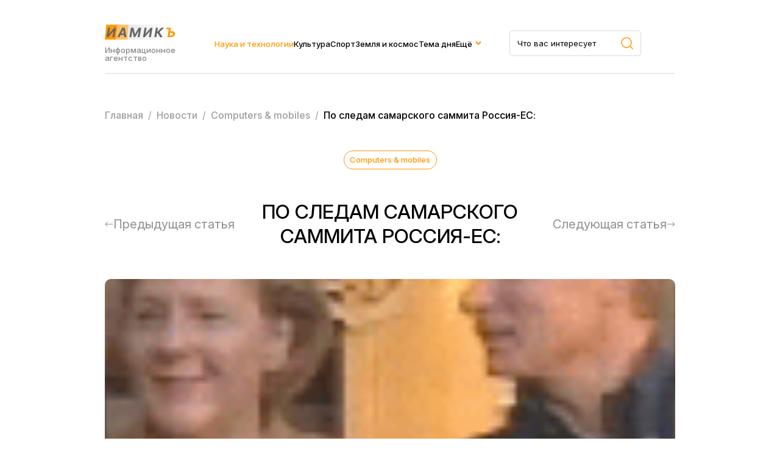

--- FILE ---
content_type: text/html; charset=UTF-8
request_url: https://iamik.ru/news/tekhnologii/58993/
body_size: 11453
content:
<html>
<head>
<meta name="viewport" content="width=device-width, initial-scale=1.0">
<meta name="yandex-verification" content="1727bdd11704a3fb" />
<link rel="preconnect" href="https://fonts.googleapis.com">
<link rel="preconnect" href="https://fonts.gstatic.com" crossorigin>
<link href="https://fonts.googleapis.com/css2?family=Inter:ital,opsz,wght@0,14..32,100..900;1,14..32,100..900&family=Montserrat:ital,wght@0,100..900;1,100..900&display=swap" rel="stylesheet">
<meta http-equiv="Content-Type" content="text/html; charset=UTF-8" />
<meta name="keywords" content="По следам самарского саммита Россия-ЕС:" />
<meta name="description" content="«Русские должны осознать, что они недостаточно сильны для борьбы с Западом по целому ряду вопросов, а также не в состоянии развивать свою экономику без крупных иностранных инвестиций. А для получения таких инвестиций необходимо добиваться доверия со стороны зарубежных инвесторов»." />
<link href="/bitrix/cache/css/s2/iamik_main/page_322e60fb5d833d9eb99b1fed62c69c8f/page_322e60fb5d833d9eb99b1fed62c69c8f_v1.css?17506664481058" type="text/css"  rel="stylesheet" />
<link href="/bitrix/cache/css/s2/iamik_main/template_24b17f4a89dd9a235ad39bc74e8b5036/template_24b17f4a89dd9a235ad39bc74e8b5036_v1.css?175066644830907" type="text/css"  data-template-style="true" rel="stylesheet" />
<script>if(!window.BX)window.BX={};if(!window.BX.message)window.BX.message=function(mess){if(typeof mess==='object'){for(let i in mess) {BX.message[i]=mess[i];} return true;}};</script>
<script>(window.BX||top.BX).message({"JS_CORE_LOADING":"Загрузка...","JS_CORE_NO_DATA":"- Нет данных -","JS_CORE_WINDOW_CLOSE":"Закрыть","JS_CORE_WINDOW_EXPAND":"Развернуть","JS_CORE_WINDOW_NARROW":"Свернуть в окно","JS_CORE_WINDOW_SAVE":"Сохранить","JS_CORE_WINDOW_CANCEL":"Отменить","JS_CORE_WINDOW_CONTINUE":"Продолжить","JS_CORE_H":"ч","JS_CORE_M":"м","JS_CORE_S":"с","JSADM_AI_HIDE_EXTRA":"Скрыть лишние","JSADM_AI_ALL_NOTIF":"Показать все","JSADM_AUTH_REQ":"Требуется авторизация!","JS_CORE_WINDOW_AUTH":"Войти","JS_CORE_IMAGE_FULL":"Полный размер"});</script>

<script src="/bitrix/js/main/core/core.min.js?1750666423230432"></script>

<script>BX.Runtime.registerExtension({"name":"main.core","namespace":"BX","loaded":true});</script>
<script>BX.setJSList(["\/bitrix\/js\/main\/core\/core_ajax.js","\/bitrix\/js\/main\/core\/core_promise.js","\/bitrix\/js\/main\/polyfill\/promise\/js\/promise.js","\/bitrix\/js\/main\/loadext\/loadext.js","\/bitrix\/js\/main\/loadext\/extension.js","\/bitrix\/js\/main\/polyfill\/promise\/js\/promise.js","\/bitrix\/js\/main\/polyfill\/find\/js\/find.js","\/bitrix\/js\/main\/polyfill\/includes\/js\/includes.js","\/bitrix\/js\/main\/polyfill\/matches\/js\/matches.js","\/bitrix\/js\/ui\/polyfill\/closest\/js\/closest.js","\/bitrix\/js\/main\/polyfill\/fill\/main.polyfill.fill.js","\/bitrix\/js\/main\/polyfill\/find\/js\/find.js","\/bitrix\/js\/main\/polyfill\/matches\/js\/matches.js","\/bitrix\/js\/main\/polyfill\/core\/dist\/polyfill.bundle.js","\/bitrix\/js\/main\/core\/core.js","\/bitrix\/js\/main\/polyfill\/intersectionobserver\/js\/intersectionobserver.js","\/bitrix\/js\/main\/lazyload\/dist\/lazyload.bundle.js","\/bitrix\/js\/main\/polyfill\/core\/dist\/polyfill.bundle.js","\/bitrix\/js\/main\/parambag\/dist\/parambag.bundle.js"]);
</script>
<script>BX.Runtime.registerExtension({"name":"ls","namespace":"window","loaded":true});</script>
<script>BX.Runtime.registerExtension({"name":"jquery","namespace":"window","loaded":true});</script>
<script>(window.BX||top.BX).message({"LANGUAGE_ID":"ru","FORMAT_DATE":"DD.MM.YYYY","FORMAT_DATETIME":"DD.MM.YYYY HH:MI:SS","COOKIE_PREFIX":"BITRIX_SM","SERVER_TZ_OFFSET":"10800","UTF_MODE":"Y","SITE_ID":"s2","SITE_DIR":"\/","USER_ID":"","SERVER_TIME":1769312025,"USER_TZ_OFFSET":0,"USER_TZ_AUTO":"Y","bitrix_sessid":"7ce079c1e1f2d3bc280c0744854580ad"});</script>


<script  src="/bitrix/cache/js/s2/iamik_main/kernel_main/kernel_main_v1.js?1750668230148417"></script>
<script src="/bitrix/js/main/core/core_ls.min.js?17453135052683"></script>
<script src="/bitrix/js/main/jquery/jquery-1.12.4.min.js?174314869197163"></script>
<script src="/bitrix/js/main/cphttprequest.min.js?17431486923623"></script>
<script>BX.setJSList(["\/bitrix\/js\/main\/session.js","\/bitrix\/js\/main\/pageobject\/pageobject.js","\/bitrix\/js\/main\/core\/core_window.js","\/bitrix\/js\/main\/date\/main.date.js","\/bitrix\/js\/main\/core\/core_date.js","\/bitrix\/js\/main\/utils.js","\/local\/templates\/iamik_main\/components\/bitrix\/iblock.vote\/stars\/script.js","\/local\/templates\/iamik_main\/assets\/js\/main.js"]);</script>
<script>BX.setCSSList(["\/local\/templates\/iamik_main\/components\/bitrix\/iblock.vote\/stars\/style.css","\/local\/templates\/iamik_main\/assets\/css\/theme.css","\/local\/templates\/iamik_main\/assets\/css\/main.css","\/local\/templates\/iamik_main\/assets\/css\/responsive.css","\/local\/templates\/iamik_main\/components\/bitrix\/menu\/header\/style.css","\/local\/templates\/iamik_main\/components\/bitrix\/menu\/mobile\/style.css","\/local\/templates\/iamik_main\/components\/bitrix\/breadcrumb\/iamik\/style.css"]);</script>
<script>
bxSession.Expand('7ce079c1e1f2d3bc280c0744854580ad.8c1c93c2cf53c7e1aa4dcdcfd94f4be7a1f0d0742c57c27a7782d07c869de0cb');
</script>
<script>var ajaxMessages = {wait:"Загрузка..."}</script>



<script  src="/bitrix/cache/js/s2/iamik_main/template_ebbbd59a86910c1a02e5d9c5a7fa4cbf/template_ebbbd59a86910c1a02e5d9c5a7fa4cbf_v1.js?1750666448815"></script>
<script  src="/bitrix/cache/js/s2/iamik_main/page_b16e7c9ce0c9d576b627c70051a67e61/page_b16e7c9ce0c9d576b627c70051a67e61_v1.js?17506664483396"></script>

<title>По следам самарского саммита Россия-ЕС:</title>
<!-- Yandex.Metrika counter -->
<script type="text/javascript" >
	(function(m,e,t,r,i,k,a){m[i]=m[i]||function(){(m[i].a=m[i].a||[]).push(arguments)};
		m[i].l=1*new Date();k=e.createElement(t),a=e.getElementsByTagName(t)[0],k.async=1,k.src=r,a.parentNode.insertBefore(k,a)})
	(window, document, "script", "https://mc.yandex.ru/metrika/tag.js", "ym");

	ym(23456674, "init", {
		clickmap:true,
		trackLinks:true,
		accurateTrackBounce:true,
		webvisor:true
	});
</script>
<!-- /Yandex.Metrika counter -->
<noscript><div><img src="https://mc.yandex.ru/watch/23456674" style="position:absolute; left:-9999px;" alt="" /></div></noscript>
<!-- Global site tag (gtag.js) - Google Analytics -->
<script async src="https://www.googletagmanager.com/gtag/js?id=G-7KJHR6P4LZ"></script>
<script>
	window.dataLayer = window.dataLayer || [];
	function gtag(){dataLayer.push(arguments);}
	gtag('js', new Date());

	gtag('config', 'G-7KJHR6P4LZ');
</script>
</head>

<body leftmargin="0" topmargin="0" marginwidth="0" marginheight="0" bgcolor="#FFFFFF">



<div class="site">
    <header class="header">
        <div class="container">
            <div class="header__row">
                <div class="header__brand">
                    <a href="/" class="header__logo">
                        <img class="header__logo-image" src="/local/templates/iamik_main/assets/images/main-logo.svg" />
                    </a>
                    <div class="header__brand-description">
                        Информационное агентство
                    </div>
                </div>
                <div class="header__menu">
                    
    <nav class="nav">
        <ul class="nav__list">
                                <li class="nav__item active">
                        <a class="nav__link" href="/news/tekhnologii/">Наука и технологии</a>
                    </li>
                                                <li class="nav__item">
                        <a class="nav__link" href="/news/kultura-i-iskusstvo/">Культура</a>
                    </li>
                                                <li class="nav__item">
                        <a class="nav__link" href="/news/novosti-sporta/">Спорт</a>
                    </li>
                                                <li class="nav__item">
                        <a class="nav__link" href="/news/astro-novosti/">Земля и космос</a>
                    </li>
                                                <li class="nav__item">
                        <a class="nav__link" href="/news/tema-dnya/">Тема дня</a>
                    </li>
                                                <li class="nav__item nav__item_parent">
                        <a href="#" class="nav__link">Ещё</a>
                        <div class="dropdown">
                            <ul class="sub-menu">
                                                                    <li class="nav__item">
                                        <a href="/news/face_of/" class="nav__link">Лицо столицы</a>
                                    </li>
                                                                    <li class="nav__item">
                                        <a href="/news/chudesa-prirody/" class="nav__link">Чудеса природы</a>
                                    </li>
                                                                    <li class="nav__item">
                                        <a href="/news/ekspertnyy-klub/" class="nav__link">Экспертный клуб</a>
                                    </li>
                                                                    <li class="nav__item">
                                        <a href="/news/economics/" class="nav__link">Экономика</a>
                                    </li>
                                                                    <li class="nav__item">
                                        <a href="/news/my-preduprezhdaem/" class="nav__link">Мы предупреждаем</a>
                                    </li>
                                                                    <li class="nav__item">
                                        <a href="/news/zdravookhranenie/" class="nav__link">Здравохранение</a>
                                    </li>
                                                            </ul>
                        </div>
                    </li>
                            </ul>
    </nav>
   


                </div>
                <div class="header__search">
                    <form role="search" action="/search/" method="get" class="header__search-form search-area__form">
                        <div class="header__search-container search-area__container">
                            <input type="text" placeholder="Что вас интересует" class="header__search-input search-area__input" name="q" />
                            <button type="submit">
                                <svg width="20" height="20" viewBox="0 0 20 20" fill="none" xmlns="http://www.w3.org/2000/svg">
                                    <path d="M19 19L14.657 14.657M14.657 14.657C15.3998 13.9141 15.9891 13.0321 16.3912 12.0615C16.7932 11.0909 17.0002 10.0506 17.0002 8.99996C17.0002 7.94936 16.7932 6.90905 16.3912 5.93842C15.9891 4.96779 15.3998 4.08585 14.657 3.34296C13.9141 2.60007 13.0321 2.01078 12.0615 1.60874C11.0909 1.20669 10.0506 0.999756 8.99996 0.999756C7.94936 0.999756 6.90905 1.20669 5.93842 1.60874C4.96779 2.01078 4.08585 2.60007 3.34296 3.34296C1.84263 4.84329 0.999756 6.87818 0.999756 8.99996C0.999756 11.1217 1.84263 13.1566 3.34296 14.657C4.84329 16.1573 6.87818 17.0002 8.99996 17.0002C11.1217 17.0002 13.1566 16.1573 14.657 14.657Z" stroke="#FE9802" stroke-width="1.5" stroke-linecap="round" stroke-linejoin="round"/>
                                </svg>
                            </button>
                         </div>
                    </form>
                </div>
                <div class="header__burger">
                    <span></span>
                    <span></span>
                    <span></span>
                </div>
            </div>
        </div>
    </header>
    <div class="mobile-menu">
        <div class="container">
            <div class="mobile-menu__wrapper">
                <div class="mobile-menu__row">
                    <div class="mobile-menu__brand brand brand_white">
                        <div class="mobile-menu__logo logo">иамикъ</div>
                        <div class="mobile-menu__copy copyright">© 2014-2025 Информационное агентство маркетинга и консалтинга</div>
                    </div>
                    <div class="mobile-menu__search search-area">
                        
                            <form role="search" method="get" class="footer__search-form search-area__form" action="/search/">
                                <div class="footer__search-container search-area__container">
                                    <input type="text" placeholder="Что вас интересует" class="footer__search-input search-area__input" name="q"  />
                                    
                                    <button type="submit">
                                        <svg width="20" height="20" viewBox="0 0 20 20" fill="none" xmlns="http://www.w3.org/2000/svg">
                                            <path d="M19 19L14.657 14.657M14.657 14.657C15.3998 13.9141 15.9891 13.0321 16.3912 12.0615C16.7932 11.0909 17.0002 10.0506 17.0002 8.99996C17.0002 7.94936 16.7932 6.90905 16.3912 5.93842C15.9891 4.96779 15.3998 4.08585 14.657 3.34296C13.9141 2.60007 13.0321 2.01078 12.0615 1.60874C11.0909 1.20669 10.0506 0.999756 8.99996 0.999756C7.94936 0.999756 6.90905 1.20669 5.93842 1.60874C4.96779 2.01078 4.08585 2.60007 3.34296 3.34296C1.84263 4.84329 0.999756 6.87818 0.999756 8.99996C0.999756 11.1217 1.84263 13.1566 3.34296 14.657C4.84329 16.1573 6.87818 17.0002 8.99996 17.0002C11.1217 17.0002 13.1566 16.1573 14.657 14.657Z" stroke="#FE9802" stroke-width="1.5" stroke-linecap="round" stroke-linejoin="round"/>
                                        </svg>
                                    </button>
                                </div>
                            </form>
                            

                    </div>

                    <div class="header__close">
                        <span></span>
                        <span></span>
                        <span></span>
                    </div>
                </div>
                <div class="mobile-menu__menu">
                    
    <nav class="nav">
        <ul class="nav__list">
                                <li class="nav__item active">
                        <a class="nav__link" href="/news/tekhnologii/">Наука и технологии</a>
                    </li>
                                                <li class="nav__item">
                        <a class="nav__link" href="/news/kultura-i-iskusstvo/">Культура</a>
                    </li>
                                                <li class="nav__item">
                        <a class="nav__link" href="/news/novosti-sporta/">Спорт</a>
                    </li>
                                                <li class="nav__item">
                        <a class="nav__link" href="/news/astro-novosti/">Земля и космос</a>
                    </li>
                                                <li class="nav__item">
                        <a class="nav__link" href="/news/tema-dnya/">Тема дня</a>
                    </li>
                                                <li class="nav__item">
                        <a class="nav__link" href="/news/face_of/">Лицо столицы</a>
                    </li>
                                                <li class="nav__item">
                        <a class="nav__link" href="/news/chudesa-prirody/">Чудеса природы</a>
                    </li>
                                                <li class="nav__item">
                        <a class="nav__link" href="/news/ekspertnyy-klub/">Экспертный клуб</a>
                    </li>
                                                <li class="nav__item">
                        <a class="nav__link" href="/news/economics/">Экономика</a>
                    </li>
                                                <li class="nav__item">
                        <a class="nav__link" href="/news/my-preduprezhdaem/">Мы предупреждаем</a>
                    </li>
                                                <li class="nav__item">
                        <a class="nav__link" href="/news/zdravookhranenie/">Здравохранение</a>
                    </li>
                                    </ul>
    </nav>
   


                </div>
                <div class="mobile-menu__links">
                    <a class="mobile-menu__link" download href="/privacy.docx">Политика конфиденциальности</a>
                    <a class="mobile-menu__link" href="/news/contacts.php">Контакты</a>
                </div>
            </div>
            
        </div>
    </div> 
    <main class="main">
                    
            <div class="breadcrumbs">
                <div class="container">
                    <div class="bx-breadcrumb" itemprop="http://schema.org/breadcrumb" itemscope itemtype="http://schema.org/BreadcrumbList">
			<div  id="bx_breadcrumb_0" itemprop="itemListElement" itemscope itemtype="http://schema.org/ListItem">
				
				<a href="/" title="Главная" itemprop="item">
					<span itemprop="name">Главная</span>
				</a>
				<meta itemprop="position" content="1" />
			</div>
			<div  id="bx_breadcrumb_1" itemprop="itemListElement" itemscope itemtype="http://schema.org/ListItem">
				&nbsp/&nbsp
				<a href="/news/" title="Новости" itemprop="item">
					<span itemprop="name">Новости</span>
				</a>
				<meta itemprop="position" content="2" />
			</div>
			<div  id="bx_breadcrumb_2" itemprop="itemListElement" itemscope itemtype="http://schema.org/ListItem">
				&nbsp/&nbsp
				<a href="/news/computers-mobiles/" title="Сomputers & mobiles" itemprop="item">
					<span itemprop="name">Сomputers & mobiles</span>
				</a>
				<meta itemprop="position" content="3" />
			</div>
			<div class="breadcrumb_last">
				&nbsp/&nbsp
				<span>По следам самарского саммита Россия-ЕС:</span>
			</div><div style="clear:both"></div></div>                </div>
            </div>
            
        



<article class="article section">
    <div class="container">
        
<div class="article__head">
    <a class="article__category post__category" href="/news/computers-mobiles/">
        Сomputers & mobiles    </a>
    <div class="article__meta post__meta">
        <time datetime="01.06.2007 12:33:10">
                    </time>
    </div>
</div>

<div class="article__heading">
    <div class="article__prev article__arrow">
            <a href="/news/computers-mobiles/58979/" class="article__nav">
            <svg width="14" height="8" viewBox="0 0 14 8" fill="none" xmlns="http://www.w3.org/2000/svg">
                <path d="M13 4.5C13.2761 4.5 13.5 4.27614 13.5 4C13.5 3.72386 13.2761 3.5 13 3.5L13 4.5ZM0.646446 3.64644C0.451184 3.84171 0.451184 4.15829 0.646446 4.35355L3.82843 7.53553C4.02369 7.73079 4.34027 7.73079 4.53553 7.53553C4.7308 7.34027 4.7308 7.02369 4.53553 6.82843L1.70711 4L4.53553 1.17157C4.7308 0.976309 4.7308 0.659727 4.53553 0.464465C4.34027 0.269202 4.02369 0.269202 3.82843 0.464464L0.646446 3.64644ZM13 4L13 3.5L1 3.5L1 4L1 4.5L13 4.5L13 4Z" fill="#8F8F8F"/>
            </svg>
            <span>Предыдущая статья</span>
        </a>
        </div>
    <h1 class="article__title page-title">По следам самарского саммита Россия-ЕС:</h1>
    <div class="article__next article__arrow">
                    <a href="/news/computers-mobiles/58994/" class="article__nav">
                <span>Следующая статья</span>
                <svg width="14" height="8" viewBox="0 0 14 8" fill="none" xmlns="http://www.w3.org/2000/svg">
                    <path d="M1 3.5C0.723858 3.5 0.5 3.72386 0.5 4C0.5 4.27614 0.723858 4.5 1 4.5L1 3.5ZM13.3536 4.35355C13.5488 4.15829 13.5488 3.84171 13.3536 3.64645L10.1716 0.464467C9.97631 0.269205 9.65973 0.269205 9.46447 0.464467C9.2692 0.659729 9.2692 0.976311 9.46447 1.17157L12.2929 4L9.46447 6.82843C9.2692 7.02369 9.2692 7.34027 9.46447 7.53553C9.65973 7.7308 9.97631 7.7308 10.1716 7.53553L13.3536 4.35355ZM1 4L1 4.5L13 4.5L13 4L13 3.5L1 3.5L1 4Z" fill="#8F8F8F"/>
                </svg>
            </a>
            </div>
</div>

<div class="article__cover" style="background-image:url('/upload/iblock/e6c/e6c6fef903eefa9284591988ec0c00f3.gif')"></div>

<div class="article__content">
    <div class="article__widgets">
            <div class="article__socials">
                <div class="article__socials-heading article__widget-heading">Поделиться</div>
                                    <div class="api-yashare" style="margin:15px 0">
	<script src="https://yastatic.net/share2/share.js" defer="defer" charset="utf-8"></script>
	<div id="bx_2465239627_1"
					data-services="collections,vkontakte,facebook,odnoklassniki,moimir,gplus,twitter,telegram,viber,whatsapp,skype"
							data-size="m"
							data-counter
									data-lang="ru"
				
										 
		 		  class="ya-share2"></div>
</div>                            </div>
            <div class="article__vote">
                <div class="article__vote-heading article__widget-heading">Оценка</div>
                
<div class="bx_item_detail_rating">
	<div class="bx_item_rating">
		<div class="bx_stars_container">
			<div id="bx_vo_2_58993_stars" class="bx_stars_bg"></div>
			<div id="bx_vo_2_58993_progr" class="bx_stars_progres"></div>
		</div>
		
	</div>
</div>

<script type="text/javascript">
	BX.ready(function () {
		var bx_vo_2_58993 =
		new JCIblockVoteStars({'progressId':'bx_vo_2_58993_progr','ratingId':'bx_vo_2_58993_rating','starsId':'bx_vo_2_58993_stars','ajaxUrl':'/bitrix/components/bitrix/iblock.vote/component.php','voteId':'58993'});

		bx_vo_2_58993.
		ajaxParams = {'SESSION_PARAMS':'bd8fd28e5a89ec8e1c640cc9bec9cd5c','PAGE_PARAMS':{'ELEMENT_ID':'58993'},'sessid':'7ce079c1e1f2d3bc280c0744854580ad','AJAX_CALL':'Y'};
		bx_vo_2_58993.
		setValue("0");
		bx_vo_2_58993.
		setVotes("0");

				bx_vo_2_58993.
		bindEvents();
			});
</script>            </div>
        
    </div>
    <div class="article__area">
        <div class="article__detail">
            <P>Западноевропейская печать охарактеризовала состояние <nobr>российско-европейских</nobr> отношений после саммита в Самаре как «напряженные». Газета «International Herald Tribune» опубликовала пространную статью на этот счет, в которой пишет: «Продолжающийся кризис в отношениях между Европейским Союзом и Россией преувеличивается обеими сторонами. Проблема отчасти заключается в том, что слишком многие западные комментаторы <nobr>по-прежнему</nobr> считают стандартом хороших отношений чисто западные амбиции начала <nobr>90-х</nobr> годов, в соответствии с которыми „демократическая“ Россия должна полностью подчиняться Западу. Да и русские все еще слишком часто и болезненно реагируют на свой негативный опыт унижения и эксплуатации <nobr>90-х</nobr> годов, проявляя сегодня высокомерие и подозрительность. Обеим сторонам следует снизить накал риторики и заняться поиском прагматических решений тех конкретных проблем, которые их разделяют». <BR>Позиция газеты понятна: «Русским надо помнить, что в длительной исторической перспективе ответственность за мир в Европе находится в руках основных держав европейского континента. Европейцам, в том числе и русским, самой судьбой предначертано вместе жить — или умирать, как было в прошлом под Полтавой, на поле Бородина, в Севастополе, Танненберге и Сталинграде». Причем газета нашла достаточно разумное предупреждение и Евросоюзу: «Европейцы должны понять, что в большинстве вопросов они просто недостаточно сильны — даже при поддержке Америки — чтобы диктовать свою волю России. Они должны также признать, учитывая свои собственные имперские преступления прошлого и мощную поддержку российским обществом политики Путина, что оскорбительная критика контрпродуктивна». <BR>Однако большая часть поучений относится <nobr>все-таки</nobr> к российской стороне: «Русские со своей стороны должны осознать, что они недостаточно сильны для борьбы с Западом по целому ряду вопросов, а также не в состоянии развивать свою экономику без крупных иностранных инвестиций. А для получения таких инвестиций необходимо добиваться доверия со стороны зарубежных инвесторов. Не менее важен и другой вопрос. Русским нужно понять, что хотя британское правительство заслуживает серьезного осуждения за предоставление политического убежища Борису Березовскому и его приспешникам, это не дает российским службам безопасности права арестовывать их. Русским было бы очень полезно перенять в этих вопросах опыт Китая с его прагматичной, сдержанной и очень успешной стратегией действий. Возможно, отказ России от ряда крайне односторонних энергетических сделок <nobr>90-х</nobr> годов оправдан как с моральной, так и с правовой точки зрения. Но это вряд ли можно считать мудрым шагом с позиций долгосрочных интересов России».<BR>С учетом вышесказанного, газета рекомендует Европейскому Союзу в отношениях с Россией несколько подходов: <nobr>во-первых,</nobr> он (Евросоюз) «должен четко показать Москве, что ЕС и НАТО готовы защищать входящие в их состав страны Балтии от российского давления и подрывных действий. Если такое давление достигнет опасного уровня, в этот регион должны быть направлены западноевропейские войска». <nobr><BR>Во-вторых,</nobr> страны Западной Европы обязаны публично осуждать провокационные акции, подобные действиям эстонского правительства. Великобритания и Франция в особенности должны убедительно заявить, что главная заслуга в деле разгрома фашистской Германии принадлежит их советским союзникам, и что другим членам ЕС следует с почтением относиться к памяти Красной Армии. <nobr><BR>В-третьих,</nobr> Европейский Союз обязан сделать гораздо больше, чтобы разблокировать ситуацию в Латвии и Эстонии. Хотя ЕС и удалось смягчить наиболее дискриминационные аспекты в поведении этих стран по отношению к русскоязычному меньшинству, их политика <nobr>по-прежнему</nobr> чрезмерно сконцентрирована на ассимиляции данных меньшинств, а отнюдь не на их интеграции. В особенности это относится к сфере образования на русском языке. Запад позволяет обеим странам самым возмутительным образом нарушать те обещания, которые они давали перед получением независимости.<BR>Газета заключает эту статью еще одним поучением Евросоюзу относительно того, что из эстонского кризиса надо извлечь тот важный урок, что со вступлением стран Балтии в Евросоюз и НАТО история не заканчивается. И что при отсутствии уверенности в том, что у них хватит средств и мужества для защиты расколотых изнутри стран Балтии от действительно серьезной угрозы, было бы неразумно проявлять равнодушие к развивающейся ситуации. <BR>Польская «Gazeta Wyborcza» делает категоричный вывод о том, что Путин оказался в «евроловушке» после ухода с политической арены его друзей Шрёдера, Берлускони и Ширака, которые поддерживали Россию, даже «когда она была неправа». Польская газета дает достаточно отрицательную оценку итогов российского развития: «Действия России, обещавшей играть в регионе стабилизирующую роль, привели к результатам, противоположным задуманным. Ее политическое усиление не завершило войну в Чечне, придало затяжной характер конфликтам в Южной Осетии и Приднестровье, привело к тому, что Россия сочла себя вправе вмешиваться во внутренние дела Грузии, Молдавии и Украины, а также приостановить доработку договоров о границе с Эстонией и Латвией». В России были ограничены права граждан на публичные процессы, усилился политический надзор над судебной системой, неправительственными организациями. Кроме того, были проведены выгодные для Кремля изменения в порядке избрания депутатов Думы. О стандартах правового государства красноречиво свидетельствует дело Ходорковского, которому сегодня предъявляются новые искусственные обвинения, чтобы он не мог выйти из лагеря до выборов. Газета приписывает польским властям заслугу  в том, что Россия будто бы была загнана в «евроловушку»: «Сегодня не Польша, а путинская Россия пребывает в ловушке антизападного популизма и великодержавного чванства. Проблема в том, что в великодержавность России не верит никто, кроме эмоционально раззадоренной и бедной российской толпы. Партия Путина с легкостью побеждает на выборах, но политику в отношении Европы, остающейся единственным потенциальным партнером России, ей вести будет непросто. Именно из Европы идут крупнейшие прямые инвестиции, являющиеся условием модернизации российской экономики. Именно Европа платит большие деньги за газ, которых не заплатят китайцы, покупающие его в три раза дешевле, чем мы. Именно Европа — важнейший торговый партнер России, в то время, как Россия для Европы — партнер №3. Этих деталей не замечает толпа, нацепившая на себя красноармейские ленточки. Но должны заметить российские элиты, чьи жизненные и деловые интересы — в Европе».<BR>И далее: «Путин поставил ловушку самому себе, поскольку он выстроил антизападный фронт, не учтя того, что расширение ЕС — это реальное передвижение геополитической границы на Восток. Долгое время европейские политики поддерживали у Владимира Путина убежденность в том, что с главными государствами ЕС можно вести политику благородных деклараций и грязных махинаций одновременно. Однако сегодня оказалось, что это не так просто. В настоящее время лидеры ЕС ограничены в своих действиях не только странами Центральной Европы, но также собственным общественным мнением, которое не выносит политических убийств и удушения демократии. Смена власти в главных европейских столицах лишь подчеркивает эту перемену. Сегодня Путин осознает, что стратегические отношения с ЕС возможны, но за них нужно заплатить куда большую цену». </P>
<P>Проф. И.Антонович, ведущий эксперт МиК</P>        </div>
        <div class="article__bottom">
            
                        <div class="article__author">
                <div class="article__author-label">Автор</div>
                <div class="article__author-name">Горожанкин Владимир</div>
            </div>
                        <a class="article__bottom-category post__category" href="/news/computers-mobiles/">
                Сomputers & mobiles            </a>    
        </div>
    </div>
</div>

        

            </div>
        </article>


<section class="section">
    <div class="container">
        <div class="posts">
            <div class="section__heading">
                <h2 class="section__title">Вам может быть интересно</h2>
            </div>
            <div class="posts__content">
                <div class="posts__list posts_cards">
                                                                                                <div class="post__item post__item_card post__item_card_no_photo" style="background-size: 30%; background-color: #eaeaea; background-image: url('/local/templates/iamik_main/assets/images/no_photo.png')">
                                                        <div class="post__content">
                                    <div class="post__info">
                                        
                                            <div class="post__categories">
                                                
                                                    <a href="/news/tekhnologii/" class="post__category">
                                                        Наука и Технологии                                                    </a>
                                                
                                            </div>
                                        

                                        <div class="post__meta">
                                            <time datetime="">
                                                                                            </time>
                                        </div>
                                    </div>
                                    <h3 class="post__title">
                                        <a href="/news/tekhnologii/49428/">Что такое дружба?</a>
                                    </h3>
                                </div>
                            </div>
                                                                            <div class="post__item post__item_card" style="background-image: url('/upload/iblock/83c/83cb28d67aa5a7ae9a4ddb5596b8c131.jpg')">
                                                        <div class="post__content">
                                    <div class="post__info">
                                        
                                            <div class="post__categories">
                                                
                                                    <a href="/news/zhizn-regionov/" class="post__category">
                                                        Жизнь регионов                                                    </a>
                                                
                                            </div>
                                        

                                        <div class="post__meta">
                                            <time datetime="">
                                                                                            </time>
                                        </div>
                                    </div>
                                    <h3 class="post__title">
                                        <a href="/news/zhizn-regionov/52763/">И когда же все это безобразие кончится?</a>
                                    </h3>
                                </div>
                            </div>
                                                            </div>
            </div>
        </div>
    </div>
</section>

</main>
<footer class="footer">
        <div class="container">
            <div class="footer__row">
                <div class="footer__brand">
                    <div class="footer__logo">иамикъ</div>
                    <div class="footer__copy">© 2014-2025 Информационное агентство маркетинга и консалтинга</div>
                </div>
                <div class="footer__links">
					<a class="footer__link" download href="/privacy.docx">Политика конфиденциальности</a>
                    <a class="footer__link" href="/news/contacts.php">Контакты</a>
                </div>
                <div class="footer__search search-area">
                    <form role="search" method="get" class="footer__search-form search-area__form" action="/search/">
                        <div class="footer__search-container search-area__container">
                            <input type="text" placeholder="Что вас интересует" class="footer__search-input search-area__input" name="q"  />
                            
                            <button type="submit">
                                <svg width="20" height="20" viewBox="0 0 20 20" fill="none" xmlns="http://www.w3.org/2000/svg">
                                    <path d="M19 19L14.657 14.657M14.657 14.657C15.3998 13.9141 15.9891 13.0321 16.3912 12.0615C16.7932 11.0909 17.0002 10.0506 17.0002 8.99996C17.0002 7.94936 16.7932 6.90905 16.3912 5.93842C15.9891 4.96779 15.3998 4.08585 14.657 3.34296C13.9141 2.60007 13.0321 2.01078 12.0615 1.60874C11.0909 1.20669 10.0506 0.999756 8.99996 0.999756C7.94936 0.999756 6.90905 1.20669 5.93842 1.60874C4.96779 2.01078 4.08585 2.60007 3.34296 3.34296C1.84263 4.84329 0.999756 6.87818 0.999756 8.99996C0.999756 11.1217 1.84263 13.1566 3.34296 14.657C4.84329 16.1573 6.87818 17.0002 8.99996 17.0002C11.1217 17.0002 13.1566 16.1573 14.657 14.657Z" stroke="#FE9802" stroke-width="1.5" stroke-linecap="round" stroke-linejoin="round"/>
                                </svg>
                            </button>
                         </div>
                    </form>
                    
                </div>
                
            </div>
        </div>

    </footer>
</div> <!-- Конец site -->

--- FILE ---
content_type: text/css
request_url: https://iamik.ru/bitrix/cache/css/s2/iamik_main/page_322e60fb5d833d9eb99b1fed62c69c8f/page_322e60fb5d833d9eb99b1fed62c69c8f_v1.css?17506664481058
body_size: 927
content:


/* Start:/local/templates/iamik_main/components/bitrix/iblock.vote/stars/style.css?1749437617788*/
.bx_item_detail_rating{overflow: hidden}
.bx_item_detail_rating td{
	vertical-align: middle;
	text-align: right;
}
.bx_item_detail_rating .bx_item_rating > *{display: inline-block !important; vertical-align: middle}
.bx_item_detail_rating .bx_stars_container{
	position: relative;
	width: 136px;
	height: 48px;
	background: #dadada;
	background-size: 100% 100%;	
}
.bx_item_detail_rating .bx_stars_bg{
	position: absolute;
	top: 0;
	right: 0;
	bottom: 0;
	left: 0;
	z-index: 101;
	background: url(/local/templates/iamik_main/components/bitrix/iblock.vote/stars/images/stars.png) no-repeat center;
	background-size: 136px 64px
}

.bx_item_detail_rating .bx_stars_progres{
	position: absolute;
	top: 0;
	bottom: 0;
	left: 0;
	background: #FFE11F;
}
.bx_item_detail_rating .bx_stars_rating_votes{
	color: #8d8d8d;	
	font-size: 11px;
	line-height: 11px;
}

/* End */
/* /local/templates/iamik_main/components/bitrix/iblock.vote/stars/style.css?1749437617788 */
